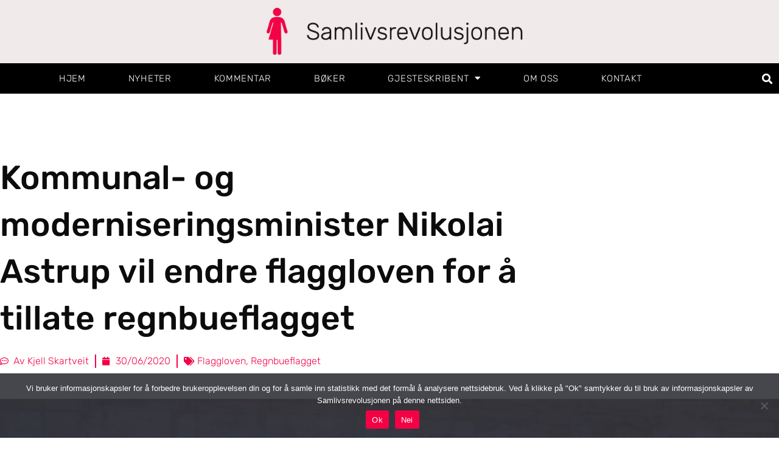

--- FILE ---
content_type: text/html; charset=UTF-8
request_url: https://www.samlivsrevolusjonen.no/kommunal-og-moderniseringsminister-nikolai-astrup-vil-endre-flaggloven-for-a-tillate-regnbueflagget/
body_size: 18962
content:
<!doctype html>
<html lang="en-US">
<head>
	<meta charset="UTF-8">
	<meta name="viewport" content="width=device-width, initial-scale=1">
	<link rel="profile" href="https://gmpg.org/xfn/11">
	<title>Kommunal- og moderniseringsminister Nikolai Astrup vil endre flaggloven for å tillate regnbueflagget &#8211; Samlivsrevolusjonen</title>
<meta name='robots' content='max-image-preview:large' />
	<style>img:is([sizes="auto" i], [sizes^="auto," i]) { contain-intrinsic-size: 3000px 1500px }</style>
	<link rel="alternate" type="application/rss+xml" title="Samlivsrevolusjonen &raquo; Feed" href="https://www.samlivsrevolusjonen.no/feed/" />
<link rel="alternate" type="application/rss+xml" title="Samlivsrevolusjonen &raquo; Comments Feed" href="https://www.samlivsrevolusjonen.no/comments/feed/" />
		<!-- This site uses the Google Analytics by ExactMetrics plugin v8.10.2 - Using Analytics tracking - https://www.exactmetrics.com/ -->
							<script src="//www.googletagmanager.com/gtag/js?id=G-SGPY94JFY8"  data-cfasync="false" data-wpfc-render="false" async></script>
			<script data-cfasync="false" data-wpfc-render="false">
				var em_version = '8.10.2';
				var em_track_user = true;
				var em_no_track_reason = '';
								var ExactMetricsDefaultLocations = {"page_location":"https:\/\/www.samlivsrevolusjonen.no\/kommunal-og-moderniseringsminister-nikolai-astrup-vil-endre-flaggloven-for-a-tillate-regnbueflagget\/"};
								if ( typeof ExactMetricsPrivacyGuardFilter === 'function' ) {
					var ExactMetricsLocations = (typeof ExactMetricsExcludeQuery === 'object') ? ExactMetricsPrivacyGuardFilter( ExactMetricsExcludeQuery ) : ExactMetricsPrivacyGuardFilter( ExactMetricsDefaultLocations );
				} else {
					var ExactMetricsLocations = (typeof ExactMetricsExcludeQuery === 'object') ? ExactMetricsExcludeQuery : ExactMetricsDefaultLocations;
				}

								var disableStrs = [
										'ga-disable-G-SGPY94JFY8',
									];

				/* Function to detect opted out users */
				function __gtagTrackerIsOptedOut() {
					for (var index = 0; index < disableStrs.length; index++) {
						if (document.cookie.indexOf(disableStrs[index] + '=true') > -1) {
							return true;
						}
					}

					return false;
				}

				/* Disable tracking if the opt-out cookie exists. */
				if (__gtagTrackerIsOptedOut()) {
					for (var index = 0; index < disableStrs.length; index++) {
						window[disableStrs[index]] = true;
					}
				}

				/* Opt-out function */
				function __gtagTrackerOptout() {
					for (var index = 0; index < disableStrs.length; index++) {
						document.cookie = disableStrs[index] + '=true; expires=Thu, 31 Dec 2099 23:59:59 UTC; path=/';
						window[disableStrs[index]] = true;
					}
				}

				if ('undefined' === typeof gaOptout) {
					function gaOptout() {
						__gtagTrackerOptout();
					}
				}
								window.dataLayer = window.dataLayer || [];

				window.ExactMetricsDualTracker = {
					helpers: {},
					trackers: {},
				};
				if (em_track_user) {
					function __gtagDataLayer() {
						dataLayer.push(arguments);
					}

					function __gtagTracker(type, name, parameters) {
						if (!parameters) {
							parameters = {};
						}

						if (parameters.send_to) {
							__gtagDataLayer.apply(null, arguments);
							return;
						}

						if (type === 'event') {
														parameters.send_to = exactmetrics_frontend.v4_id;
							var hookName = name;
							if (typeof parameters['event_category'] !== 'undefined') {
								hookName = parameters['event_category'] + ':' + name;
							}

							if (typeof ExactMetricsDualTracker.trackers[hookName] !== 'undefined') {
								ExactMetricsDualTracker.trackers[hookName](parameters);
							} else {
								__gtagDataLayer('event', name, parameters);
							}
							
						} else {
							__gtagDataLayer.apply(null, arguments);
						}
					}

					__gtagTracker('js', new Date());
					__gtagTracker('set', {
						'developer_id.dNDMyYj': true,
											});
					if ( ExactMetricsLocations.page_location ) {
						__gtagTracker('set', ExactMetricsLocations);
					}
										__gtagTracker('config', 'G-SGPY94JFY8', {"forceSSL":"true","link_attribution":"true"} );
										window.gtag = __gtagTracker;										(function () {
						/* https://developers.google.com/analytics/devguides/collection/analyticsjs/ */
						/* ga and __gaTracker compatibility shim. */
						var noopfn = function () {
							return null;
						};
						var newtracker = function () {
							return new Tracker();
						};
						var Tracker = function () {
							return null;
						};
						var p = Tracker.prototype;
						p.get = noopfn;
						p.set = noopfn;
						p.send = function () {
							var args = Array.prototype.slice.call(arguments);
							args.unshift('send');
							__gaTracker.apply(null, args);
						};
						var __gaTracker = function () {
							var len = arguments.length;
							if (len === 0) {
								return;
							}
							var f = arguments[len - 1];
							if (typeof f !== 'object' || f === null || typeof f.hitCallback !== 'function') {
								if ('send' === arguments[0]) {
									var hitConverted, hitObject = false, action;
									if ('event' === arguments[1]) {
										if ('undefined' !== typeof arguments[3]) {
											hitObject = {
												'eventAction': arguments[3],
												'eventCategory': arguments[2],
												'eventLabel': arguments[4],
												'value': arguments[5] ? arguments[5] : 1,
											}
										}
									}
									if ('pageview' === arguments[1]) {
										if ('undefined' !== typeof arguments[2]) {
											hitObject = {
												'eventAction': 'page_view',
												'page_path': arguments[2],
											}
										}
									}
									if (typeof arguments[2] === 'object') {
										hitObject = arguments[2];
									}
									if (typeof arguments[5] === 'object') {
										Object.assign(hitObject, arguments[5]);
									}
									if ('undefined' !== typeof arguments[1].hitType) {
										hitObject = arguments[1];
										if ('pageview' === hitObject.hitType) {
											hitObject.eventAction = 'page_view';
										}
									}
									if (hitObject) {
										action = 'timing' === arguments[1].hitType ? 'timing_complete' : hitObject.eventAction;
										hitConverted = mapArgs(hitObject);
										__gtagTracker('event', action, hitConverted);
									}
								}
								return;
							}

							function mapArgs(args) {
								var arg, hit = {};
								var gaMap = {
									'eventCategory': 'event_category',
									'eventAction': 'event_action',
									'eventLabel': 'event_label',
									'eventValue': 'event_value',
									'nonInteraction': 'non_interaction',
									'timingCategory': 'event_category',
									'timingVar': 'name',
									'timingValue': 'value',
									'timingLabel': 'event_label',
									'page': 'page_path',
									'location': 'page_location',
									'title': 'page_title',
									'referrer' : 'page_referrer',
								};
								for (arg in args) {
																		if (!(!args.hasOwnProperty(arg) || !gaMap.hasOwnProperty(arg))) {
										hit[gaMap[arg]] = args[arg];
									} else {
										hit[arg] = args[arg];
									}
								}
								return hit;
							}

							try {
								f.hitCallback();
							} catch (ex) {
							}
						};
						__gaTracker.create = newtracker;
						__gaTracker.getByName = newtracker;
						__gaTracker.getAll = function () {
							return [];
						};
						__gaTracker.remove = noopfn;
						__gaTracker.loaded = true;
						window['__gaTracker'] = __gaTracker;
					})();
									} else {
										console.log("");
					(function () {
						function __gtagTracker() {
							return null;
						}

						window['__gtagTracker'] = __gtagTracker;
						window['gtag'] = __gtagTracker;
					})();
									}
			</script>
							<!-- / Google Analytics by ExactMetrics -->
		<script>
window._wpemojiSettings = {"baseUrl":"https:\/\/s.w.org\/images\/core\/emoji\/16.0.1\/72x72\/","ext":".png","svgUrl":"https:\/\/s.w.org\/images\/core\/emoji\/16.0.1\/svg\/","svgExt":".svg","source":{"concatemoji":"https:\/\/www.samlivsrevolusjonen.no\/wp-includes\/js\/wp-emoji-release.min.js?ver=6.8.3"}};
/*! This file is auto-generated */
!function(s,n){var o,i,e;function c(e){try{var t={supportTests:e,timestamp:(new Date).valueOf()};sessionStorage.setItem(o,JSON.stringify(t))}catch(e){}}function p(e,t,n){e.clearRect(0,0,e.canvas.width,e.canvas.height),e.fillText(t,0,0);var t=new Uint32Array(e.getImageData(0,0,e.canvas.width,e.canvas.height).data),a=(e.clearRect(0,0,e.canvas.width,e.canvas.height),e.fillText(n,0,0),new Uint32Array(e.getImageData(0,0,e.canvas.width,e.canvas.height).data));return t.every(function(e,t){return e===a[t]})}function u(e,t){e.clearRect(0,0,e.canvas.width,e.canvas.height),e.fillText(t,0,0);for(var n=e.getImageData(16,16,1,1),a=0;a<n.data.length;a++)if(0!==n.data[a])return!1;return!0}function f(e,t,n,a){switch(t){case"flag":return n(e,"\ud83c\udff3\ufe0f\u200d\u26a7\ufe0f","\ud83c\udff3\ufe0f\u200b\u26a7\ufe0f")?!1:!n(e,"\ud83c\udde8\ud83c\uddf6","\ud83c\udde8\u200b\ud83c\uddf6")&&!n(e,"\ud83c\udff4\udb40\udc67\udb40\udc62\udb40\udc65\udb40\udc6e\udb40\udc67\udb40\udc7f","\ud83c\udff4\u200b\udb40\udc67\u200b\udb40\udc62\u200b\udb40\udc65\u200b\udb40\udc6e\u200b\udb40\udc67\u200b\udb40\udc7f");case"emoji":return!a(e,"\ud83e\udedf")}return!1}function g(e,t,n,a){var r="undefined"!=typeof WorkerGlobalScope&&self instanceof WorkerGlobalScope?new OffscreenCanvas(300,150):s.createElement("canvas"),o=r.getContext("2d",{willReadFrequently:!0}),i=(o.textBaseline="top",o.font="600 32px Arial",{});return e.forEach(function(e){i[e]=t(o,e,n,a)}),i}function t(e){var t=s.createElement("script");t.src=e,t.defer=!0,s.head.appendChild(t)}"undefined"!=typeof Promise&&(o="wpEmojiSettingsSupports",i=["flag","emoji"],n.supports={everything:!0,everythingExceptFlag:!0},e=new Promise(function(e){s.addEventListener("DOMContentLoaded",e,{once:!0})}),new Promise(function(t){var n=function(){try{var e=JSON.parse(sessionStorage.getItem(o));if("object"==typeof e&&"number"==typeof e.timestamp&&(new Date).valueOf()<e.timestamp+604800&&"object"==typeof e.supportTests)return e.supportTests}catch(e){}return null}();if(!n){if("undefined"!=typeof Worker&&"undefined"!=typeof OffscreenCanvas&&"undefined"!=typeof URL&&URL.createObjectURL&&"undefined"!=typeof Blob)try{var e="postMessage("+g.toString()+"("+[JSON.stringify(i),f.toString(),p.toString(),u.toString()].join(",")+"));",a=new Blob([e],{type:"text/javascript"}),r=new Worker(URL.createObjectURL(a),{name:"wpTestEmojiSupports"});return void(r.onmessage=function(e){c(n=e.data),r.terminate(),t(n)})}catch(e){}c(n=g(i,f,p,u))}t(n)}).then(function(e){for(var t in e)n.supports[t]=e[t],n.supports.everything=n.supports.everything&&n.supports[t],"flag"!==t&&(n.supports.everythingExceptFlag=n.supports.everythingExceptFlag&&n.supports[t]);n.supports.everythingExceptFlag=n.supports.everythingExceptFlag&&!n.supports.flag,n.DOMReady=!1,n.readyCallback=function(){n.DOMReady=!0}}).then(function(){return e}).then(function(){var e;n.supports.everything||(n.readyCallback(),(e=n.source||{}).concatemoji?t(e.concatemoji):e.wpemoji&&e.twemoji&&(t(e.twemoji),t(e.wpemoji)))}))}((window,document),window._wpemojiSettings);
</script>
<style id='wp-emoji-styles-inline-css'>

	img.wp-smiley, img.emoji {
		display: inline !important;
		border: none !important;
		box-shadow: none !important;
		height: 1em !important;
		width: 1em !important;
		margin: 0 0.07em !important;
		vertical-align: -0.1em !important;
		background: none !important;
		padding: 0 !important;
	}
</style>
<link rel='stylesheet' id='wp-block-library-css' href='https://www.samlivsrevolusjonen.no/wp-includes/css/dist/block-library/style.min.css?ver=6.8.3' media='all' />
<style id='global-styles-inline-css'>
:root{--wp--preset--aspect-ratio--square: 1;--wp--preset--aspect-ratio--4-3: 4/3;--wp--preset--aspect-ratio--3-4: 3/4;--wp--preset--aspect-ratio--3-2: 3/2;--wp--preset--aspect-ratio--2-3: 2/3;--wp--preset--aspect-ratio--16-9: 16/9;--wp--preset--aspect-ratio--9-16: 9/16;--wp--preset--color--black: #000000;--wp--preset--color--cyan-bluish-gray: #abb8c3;--wp--preset--color--white: #ffffff;--wp--preset--color--pale-pink: #f78da7;--wp--preset--color--vivid-red: #cf2e2e;--wp--preset--color--luminous-vivid-orange: #ff6900;--wp--preset--color--luminous-vivid-amber: #fcb900;--wp--preset--color--light-green-cyan: #7bdcb5;--wp--preset--color--vivid-green-cyan: #00d084;--wp--preset--color--pale-cyan-blue: #8ed1fc;--wp--preset--color--vivid-cyan-blue: #0693e3;--wp--preset--color--vivid-purple: #9b51e0;--wp--preset--gradient--vivid-cyan-blue-to-vivid-purple: linear-gradient(135deg,rgba(6,147,227,1) 0%,rgb(155,81,224) 100%);--wp--preset--gradient--light-green-cyan-to-vivid-green-cyan: linear-gradient(135deg,rgb(122,220,180) 0%,rgb(0,208,130) 100%);--wp--preset--gradient--luminous-vivid-amber-to-luminous-vivid-orange: linear-gradient(135deg,rgba(252,185,0,1) 0%,rgba(255,105,0,1) 100%);--wp--preset--gradient--luminous-vivid-orange-to-vivid-red: linear-gradient(135deg,rgba(255,105,0,1) 0%,rgb(207,46,46) 100%);--wp--preset--gradient--very-light-gray-to-cyan-bluish-gray: linear-gradient(135deg,rgb(238,238,238) 0%,rgb(169,184,195) 100%);--wp--preset--gradient--cool-to-warm-spectrum: linear-gradient(135deg,rgb(74,234,220) 0%,rgb(151,120,209) 20%,rgb(207,42,186) 40%,rgb(238,44,130) 60%,rgb(251,105,98) 80%,rgb(254,248,76) 100%);--wp--preset--gradient--blush-light-purple: linear-gradient(135deg,rgb(255,206,236) 0%,rgb(152,150,240) 100%);--wp--preset--gradient--blush-bordeaux: linear-gradient(135deg,rgb(254,205,165) 0%,rgb(254,45,45) 50%,rgb(107,0,62) 100%);--wp--preset--gradient--luminous-dusk: linear-gradient(135deg,rgb(255,203,112) 0%,rgb(199,81,192) 50%,rgb(65,88,208) 100%);--wp--preset--gradient--pale-ocean: linear-gradient(135deg,rgb(255,245,203) 0%,rgb(182,227,212) 50%,rgb(51,167,181) 100%);--wp--preset--gradient--electric-grass: linear-gradient(135deg,rgb(202,248,128) 0%,rgb(113,206,126) 100%);--wp--preset--gradient--midnight: linear-gradient(135deg,rgb(2,3,129) 0%,rgb(40,116,252) 100%);--wp--preset--font-size--small: 13px;--wp--preset--font-size--medium: 20px;--wp--preset--font-size--large: 36px;--wp--preset--font-size--x-large: 42px;--wp--preset--spacing--20: 0.44rem;--wp--preset--spacing--30: 0.67rem;--wp--preset--spacing--40: 1rem;--wp--preset--spacing--50: 1.5rem;--wp--preset--spacing--60: 2.25rem;--wp--preset--spacing--70: 3.38rem;--wp--preset--spacing--80: 5.06rem;--wp--preset--shadow--natural: 6px 6px 9px rgba(0, 0, 0, 0.2);--wp--preset--shadow--deep: 12px 12px 50px rgba(0, 0, 0, 0.4);--wp--preset--shadow--sharp: 6px 6px 0px rgba(0, 0, 0, 0.2);--wp--preset--shadow--outlined: 6px 6px 0px -3px rgba(255, 255, 255, 1), 6px 6px rgba(0, 0, 0, 1);--wp--preset--shadow--crisp: 6px 6px 0px rgba(0, 0, 0, 1);}:root { --wp--style--global--content-size: 800px;--wp--style--global--wide-size: 1200px; }:where(body) { margin: 0; }.wp-site-blocks > .alignleft { float: left; margin-right: 2em; }.wp-site-blocks > .alignright { float: right; margin-left: 2em; }.wp-site-blocks > .aligncenter { justify-content: center; margin-left: auto; margin-right: auto; }:where(.wp-site-blocks) > * { margin-block-start: 24px; margin-block-end: 0; }:where(.wp-site-blocks) > :first-child { margin-block-start: 0; }:where(.wp-site-blocks) > :last-child { margin-block-end: 0; }:root { --wp--style--block-gap: 24px; }:root :where(.is-layout-flow) > :first-child{margin-block-start: 0;}:root :where(.is-layout-flow) > :last-child{margin-block-end: 0;}:root :where(.is-layout-flow) > *{margin-block-start: 24px;margin-block-end: 0;}:root :where(.is-layout-constrained) > :first-child{margin-block-start: 0;}:root :where(.is-layout-constrained) > :last-child{margin-block-end: 0;}:root :where(.is-layout-constrained) > *{margin-block-start: 24px;margin-block-end: 0;}:root :where(.is-layout-flex){gap: 24px;}:root :where(.is-layout-grid){gap: 24px;}.is-layout-flow > .alignleft{float: left;margin-inline-start: 0;margin-inline-end: 2em;}.is-layout-flow > .alignright{float: right;margin-inline-start: 2em;margin-inline-end: 0;}.is-layout-flow > .aligncenter{margin-left: auto !important;margin-right: auto !important;}.is-layout-constrained > .alignleft{float: left;margin-inline-start: 0;margin-inline-end: 2em;}.is-layout-constrained > .alignright{float: right;margin-inline-start: 2em;margin-inline-end: 0;}.is-layout-constrained > .aligncenter{margin-left: auto !important;margin-right: auto !important;}.is-layout-constrained > :where(:not(.alignleft):not(.alignright):not(.alignfull)){max-width: var(--wp--style--global--content-size);margin-left: auto !important;margin-right: auto !important;}.is-layout-constrained > .alignwide{max-width: var(--wp--style--global--wide-size);}body .is-layout-flex{display: flex;}.is-layout-flex{flex-wrap: wrap;align-items: center;}.is-layout-flex > :is(*, div){margin: 0;}body .is-layout-grid{display: grid;}.is-layout-grid > :is(*, div){margin: 0;}body{padding-top: 0px;padding-right: 0px;padding-bottom: 0px;padding-left: 0px;}a:where(:not(.wp-element-button)){text-decoration: underline;}:root :where(.wp-element-button, .wp-block-button__link){background-color: #32373c;border-width: 0;color: #fff;font-family: inherit;font-size: inherit;line-height: inherit;padding: calc(0.667em + 2px) calc(1.333em + 2px);text-decoration: none;}.has-black-color{color: var(--wp--preset--color--black) !important;}.has-cyan-bluish-gray-color{color: var(--wp--preset--color--cyan-bluish-gray) !important;}.has-white-color{color: var(--wp--preset--color--white) !important;}.has-pale-pink-color{color: var(--wp--preset--color--pale-pink) !important;}.has-vivid-red-color{color: var(--wp--preset--color--vivid-red) !important;}.has-luminous-vivid-orange-color{color: var(--wp--preset--color--luminous-vivid-orange) !important;}.has-luminous-vivid-amber-color{color: var(--wp--preset--color--luminous-vivid-amber) !important;}.has-light-green-cyan-color{color: var(--wp--preset--color--light-green-cyan) !important;}.has-vivid-green-cyan-color{color: var(--wp--preset--color--vivid-green-cyan) !important;}.has-pale-cyan-blue-color{color: var(--wp--preset--color--pale-cyan-blue) !important;}.has-vivid-cyan-blue-color{color: var(--wp--preset--color--vivid-cyan-blue) !important;}.has-vivid-purple-color{color: var(--wp--preset--color--vivid-purple) !important;}.has-black-background-color{background-color: var(--wp--preset--color--black) !important;}.has-cyan-bluish-gray-background-color{background-color: var(--wp--preset--color--cyan-bluish-gray) !important;}.has-white-background-color{background-color: var(--wp--preset--color--white) !important;}.has-pale-pink-background-color{background-color: var(--wp--preset--color--pale-pink) !important;}.has-vivid-red-background-color{background-color: var(--wp--preset--color--vivid-red) !important;}.has-luminous-vivid-orange-background-color{background-color: var(--wp--preset--color--luminous-vivid-orange) !important;}.has-luminous-vivid-amber-background-color{background-color: var(--wp--preset--color--luminous-vivid-amber) !important;}.has-light-green-cyan-background-color{background-color: var(--wp--preset--color--light-green-cyan) !important;}.has-vivid-green-cyan-background-color{background-color: var(--wp--preset--color--vivid-green-cyan) !important;}.has-pale-cyan-blue-background-color{background-color: var(--wp--preset--color--pale-cyan-blue) !important;}.has-vivid-cyan-blue-background-color{background-color: var(--wp--preset--color--vivid-cyan-blue) !important;}.has-vivid-purple-background-color{background-color: var(--wp--preset--color--vivid-purple) !important;}.has-black-border-color{border-color: var(--wp--preset--color--black) !important;}.has-cyan-bluish-gray-border-color{border-color: var(--wp--preset--color--cyan-bluish-gray) !important;}.has-white-border-color{border-color: var(--wp--preset--color--white) !important;}.has-pale-pink-border-color{border-color: var(--wp--preset--color--pale-pink) !important;}.has-vivid-red-border-color{border-color: var(--wp--preset--color--vivid-red) !important;}.has-luminous-vivid-orange-border-color{border-color: var(--wp--preset--color--luminous-vivid-orange) !important;}.has-luminous-vivid-amber-border-color{border-color: var(--wp--preset--color--luminous-vivid-amber) !important;}.has-light-green-cyan-border-color{border-color: var(--wp--preset--color--light-green-cyan) !important;}.has-vivid-green-cyan-border-color{border-color: var(--wp--preset--color--vivid-green-cyan) !important;}.has-pale-cyan-blue-border-color{border-color: var(--wp--preset--color--pale-cyan-blue) !important;}.has-vivid-cyan-blue-border-color{border-color: var(--wp--preset--color--vivid-cyan-blue) !important;}.has-vivid-purple-border-color{border-color: var(--wp--preset--color--vivid-purple) !important;}.has-vivid-cyan-blue-to-vivid-purple-gradient-background{background: var(--wp--preset--gradient--vivid-cyan-blue-to-vivid-purple) !important;}.has-light-green-cyan-to-vivid-green-cyan-gradient-background{background: var(--wp--preset--gradient--light-green-cyan-to-vivid-green-cyan) !important;}.has-luminous-vivid-amber-to-luminous-vivid-orange-gradient-background{background: var(--wp--preset--gradient--luminous-vivid-amber-to-luminous-vivid-orange) !important;}.has-luminous-vivid-orange-to-vivid-red-gradient-background{background: var(--wp--preset--gradient--luminous-vivid-orange-to-vivid-red) !important;}.has-very-light-gray-to-cyan-bluish-gray-gradient-background{background: var(--wp--preset--gradient--very-light-gray-to-cyan-bluish-gray) !important;}.has-cool-to-warm-spectrum-gradient-background{background: var(--wp--preset--gradient--cool-to-warm-spectrum) !important;}.has-blush-light-purple-gradient-background{background: var(--wp--preset--gradient--blush-light-purple) !important;}.has-blush-bordeaux-gradient-background{background: var(--wp--preset--gradient--blush-bordeaux) !important;}.has-luminous-dusk-gradient-background{background: var(--wp--preset--gradient--luminous-dusk) !important;}.has-pale-ocean-gradient-background{background: var(--wp--preset--gradient--pale-ocean) !important;}.has-electric-grass-gradient-background{background: var(--wp--preset--gradient--electric-grass) !important;}.has-midnight-gradient-background{background: var(--wp--preset--gradient--midnight) !important;}.has-small-font-size{font-size: var(--wp--preset--font-size--small) !important;}.has-medium-font-size{font-size: var(--wp--preset--font-size--medium) !important;}.has-large-font-size{font-size: var(--wp--preset--font-size--large) !important;}.has-x-large-font-size{font-size: var(--wp--preset--font-size--x-large) !important;}
:root :where(.wp-block-pullquote){font-size: 1.5em;line-height: 1.6;}
</style>
<link rel='stylesheet' id='cookie-notice-front-css' href='https://www.samlivsrevolusjonen.no/wp-content/plugins/cookie-notice/css/front.min.css?ver=2.5.9' media='all' />
<link rel='stylesheet' id='ppress-frontend-css' href='https://www.samlivsrevolusjonen.no/wp-content/plugins/wp-user-avatar/assets/css/frontend.min.css?ver=4.16.7' media='all' />
<link rel='stylesheet' id='ppress-flatpickr-css' href='https://www.samlivsrevolusjonen.no/wp-content/plugins/wp-user-avatar/assets/flatpickr/flatpickr.min.css?ver=4.16.7' media='all' />
<link rel='stylesheet' id='ppress-select2-css' href='https://www.samlivsrevolusjonen.no/wp-content/plugins/wp-user-avatar/assets/select2/select2.min.css?ver=6.8.3' media='all' />
<link rel='stylesheet' id='hello-elementor-css' href='https://www.samlivsrevolusjonen.no/wp-content/themes/hello-elementor/assets/css/reset.css?ver=3.4.5' media='all' />
<link rel='stylesheet' id='hello-elementor-theme-style-css' href='https://www.samlivsrevolusjonen.no/wp-content/themes/hello-elementor/assets/css/theme.css?ver=3.4.5' media='all' />
<link rel='stylesheet' id='hello-elementor-header-footer-css' href='https://www.samlivsrevolusjonen.no/wp-content/themes/hello-elementor/assets/css/header-footer.css?ver=3.4.5' media='all' />
<link rel='stylesheet' id='elementor-frontend-css' href='https://www.samlivsrevolusjonen.no/wp-content/plugins/elementor/assets/css/frontend.min.css?ver=3.33.0' media='all' />
<link rel='stylesheet' id='widget-image-css' href='https://www.samlivsrevolusjonen.no/wp-content/plugins/elementor/assets/css/widget-image.min.css?ver=3.33.0' media='all' />
<link rel='stylesheet' id='widget-nav-menu-css' href='https://www.samlivsrevolusjonen.no/wp-content/plugins/elementor-pro/assets/css/widget-nav-menu.min.css?ver=3.33.1' media='all' />
<link rel='stylesheet' id='widget-search-form-css' href='https://www.samlivsrevolusjonen.no/wp-content/plugins/elementor-pro/assets/css/widget-search-form.min.css?ver=3.33.1' media='all' />
<link rel='stylesheet' id='elementor-icons-shared-0-css' href='https://www.samlivsrevolusjonen.no/wp-content/plugins/elementor/assets/lib/font-awesome/css/fontawesome.min.css?ver=5.15.3' media='all' />
<link rel='stylesheet' id='elementor-icons-fa-solid-css' href='https://www.samlivsrevolusjonen.no/wp-content/plugins/elementor/assets/lib/font-awesome/css/solid.min.css?ver=5.15.3' media='all' />
<link rel='stylesheet' id='e-sticky-css' href='https://www.samlivsrevolusjonen.no/wp-content/plugins/elementor-pro/assets/css/modules/sticky.min.css?ver=3.33.1' media='all' />
<link rel='stylesheet' id='widget-heading-css' href='https://www.samlivsrevolusjonen.no/wp-content/plugins/elementor/assets/css/widget-heading.min.css?ver=3.33.0' media='all' />
<link rel='stylesheet' id='widget-divider-css' href='https://www.samlivsrevolusjonen.no/wp-content/plugins/elementor/assets/css/widget-divider.min.css?ver=3.33.0' media='all' />
<link rel='stylesheet' id='widget-post-info-css' href='https://www.samlivsrevolusjonen.no/wp-content/plugins/elementor-pro/assets/css/widget-post-info.min.css?ver=3.33.1' media='all' />
<link rel='stylesheet' id='widget-icon-list-css' href='https://www.samlivsrevolusjonen.no/wp-content/plugins/elementor/assets/css/widget-icon-list.min.css?ver=3.33.0' media='all' />
<link rel='stylesheet' id='elementor-icons-fa-regular-css' href='https://www.samlivsrevolusjonen.no/wp-content/plugins/elementor/assets/lib/font-awesome/css/regular.min.css?ver=5.15.3' media='all' />
<link rel='stylesheet' id='widget-share-buttons-css' href='https://www.samlivsrevolusjonen.no/wp-content/plugins/elementor-pro/assets/css/widget-share-buttons.min.css?ver=3.33.1' media='all' />
<link rel='stylesheet' id='e-apple-webkit-css' href='https://www.samlivsrevolusjonen.no/wp-content/plugins/elementor/assets/css/conditionals/apple-webkit.min.css?ver=3.33.0' media='all' />
<link rel='stylesheet' id='elementor-icons-fa-brands-css' href='https://www.samlivsrevolusjonen.no/wp-content/plugins/elementor/assets/lib/font-awesome/css/brands.min.css?ver=5.15.3' media='all' />
<link rel='stylesheet' id='widget-post-navigation-css' href='https://www.samlivsrevolusjonen.no/wp-content/plugins/elementor-pro/assets/css/widget-post-navigation.min.css?ver=3.33.1' media='all' />
<link rel='stylesheet' id='widget-posts-css' href='https://www.samlivsrevolusjonen.no/wp-content/plugins/elementor-pro/assets/css/widget-posts.min.css?ver=3.33.1' media='all' />
<link rel='stylesheet' id='elementor-icons-css' href='https://www.samlivsrevolusjonen.no/wp-content/plugins/elementor/assets/lib/eicons/css/elementor-icons.min.css?ver=5.44.0' media='all' />
<link rel='stylesheet' id='elementor-post-1944-css' href='https://www.samlivsrevolusjonen.no/wp-content/uploads/elementor/css/post-1944.css?ver=1765304512' media='all' />
<link rel='stylesheet' id='elementor-post-1249-css' href='https://www.samlivsrevolusjonen.no/wp-content/uploads/elementor/css/post-1249.css?ver=1765304516' media='all' />
<link rel='stylesheet' id='elementor-post-1246-css' href='https://www.samlivsrevolusjonen.no/wp-content/uploads/elementor/css/post-1246.css?ver=1765304516' media='all' />
<link rel='stylesheet' id='elementor-post-1087-css' href='https://www.samlivsrevolusjonen.no/wp-content/uploads/elementor/css/post-1087.css?ver=1765304517' media='all' />
<link rel='stylesheet' id='elementor-gf-local-lato-css' href='https://www.samlivsrevolusjonen.no/wp-content/uploads/elementor/google-fonts/css/lato.css?ver=1744230413' media='all' />
<link rel='stylesheet' id='elementor-gf-local-catamaran-css' href='https://www.samlivsrevolusjonen.no/wp-content/uploads/elementor/google-fonts/css/catamaran.css?ver=1744230421' media='all' />
<link rel='stylesheet' id='elementor-gf-local-rubik-css' href='https://www.samlivsrevolusjonen.no/wp-content/uploads/elementor/google-fonts/css/rubik.css?ver=1744230451' media='all' />
<script src="https://www.samlivsrevolusjonen.no/wp-content/plugins/google-analytics-dashboard-for-wp/assets/js/frontend-gtag.min.js?ver=8.10.2" id="exactmetrics-frontend-script-js" async data-wp-strategy="async"></script>
<script data-cfasync="false" data-wpfc-render="false" id='exactmetrics-frontend-script-js-extra'>var exactmetrics_frontend = {"js_events_tracking":"true","download_extensions":"doc,pdf,ppt,zip,xls,docx,pptx,xlsx","inbound_paths":"[{\"path\":\"\\\/go\\\/\",\"label\":\"affiliate\"},{\"path\":\"\\\/recommend\\\/\",\"label\":\"affiliate\"}]","home_url":"https:\/\/www.samlivsrevolusjonen.no","hash_tracking":"false","v4_id":"G-SGPY94JFY8"};</script>
<script id="cookie-notice-front-js-before">
var cnArgs = {"ajaxUrl":"https:\/\/www.samlivsrevolusjonen.no\/wp-admin\/admin-ajax.php","nonce":"24b66782ac","hideEffect":"fade","position":"bottom","onScroll":false,"onScrollOffset":100,"onClick":false,"cookieName":"cookie_notice_accepted","cookieTime":2592000,"cookieTimeRejected":2592000,"globalCookie":false,"redirection":false,"cache":false,"revokeCookies":true,"revokeCookiesOpt":"manual"};
</script>
<script src="https://www.samlivsrevolusjonen.no/wp-content/plugins/cookie-notice/js/front.min.js?ver=2.5.9" id="cookie-notice-front-js"></script>
<script src="https://www.samlivsrevolusjonen.no/wp-includes/js/jquery/jquery.min.js?ver=3.7.1" id="jquery-core-js"></script>
<script src="https://www.samlivsrevolusjonen.no/wp-includes/js/jquery/jquery-migrate.min.js?ver=3.4.1" id="jquery-migrate-js"></script>
<script src="https://www.samlivsrevolusjonen.no/wp-content/plugins/wp-user-avatar/assets/flatpickr/flatpickr.min.js?ver=4.16.7" id="ppress-flatpickr-js"></script>
<script src="https://www.samlivsrevolusjonen.no/wp-content/plugins/wp-user-avatar/assets/select2/select2.min.js?ver=4.16.7" id="ppress-select2-js"></script>
<link rel="https://api.w.org/" href="https://www.samlivsrevolusjonen.no/wp-json/" /><link rel="alternate" title="JSON" type="application/json" href="https://www.samlivsrevolusjonen.no/wp-json/wp/v2/posts/2995" /><link rel="EditURI" type="application/rsd+xml" title="RSD" href="https://www.samlivsrevolusjonen.no/xmlrpc.php?rsd" />
<meta name="generator" content="WordPress 6.8.3" />
<link rel="canonical" href="https://www.samlivsrevolusjonen.no/kommunal-og-moderniseringsminister-nikolai-astrup-vil-endre-flaggloven-for-a-tillate-regnbueflagget/" />
<link rel='shortlink' href='https://www.samlivsrevolusjonen.no/?p=2995' />
<link rel="alternate" title="oEmbed (JSON)" type="application/json+oembed" href="https://www.samlivsrevolusjonen.no/wp-json/oembed/1.0/embed?url=https%3A%2F%2Fwww.samlivsrevolusjonen.no%2Fkommunal-og-moderniseringsminister-nikolai-astrup-vil-endre-flaggloven-for-a-tillate-regnbueflagget%2F" />
<link rel="alternate" title="oEmbed (XML)" type="text/xml+oembed" href="https://www.samlivsrevolusjonen.no/wp-json/oembed/1.0/embed?url=https%3A%2F%2Fwww.samlivsrevolusjonen.no%2Fkommunal-og-moderniseringsminister-nikolai-astrup-vil-endre-flaggloven-for-a-tillate-regnbueflagget%2F&#038;format=xml" />
<meta name="generator" content="Elementor 3.33.0; features: additional_custom_breakpoints; settings: css_print_method-external, google_font-enabled, font_display-auto">
			<style>
				.e-con.e-parent:nth-of-type(n+4):not(.e-lazyloaded):not(.e-no-lazyload),
				.e-con.e-parent:nth-of-type(n+4):not(.e-lazyloaded):not(.e-no-lazyload) * {
					background-image: none !important;
				}
				@media screen and (max-height: 1024px) {
					.e-con.e-parent:nth-of-type(n+3):not(.e-lazyloaded):not(.e-no-lazyload),
					.e-con.e-parent:nth-of-type(n+3):not(.e-lazyloaded):not(.e-no-lazyload) * {
						background-image: none !important;
					}
				}
				@media screen and (max-height: 640px) {
					.e-con.e-parent:nth-of-type(n+2):not(.e-lazyloaded):not(.e-no-lazyload),
					.e-con.e-parent:nth-of-type(n+2):not(.e-lazyloaded):not(.e-no-lazyload) * {
						background-image: none !important;
					}
				}
			</style>
			<link rel="icon" href="https://www.samlivsrevolusjonen.no/wp-content/uploads/2020/02/Samlivsrevolusjonen_forslag_ny_logo-150x150.jpg" sizes="32x32" />
<link rel="icon" href="https://www.samlivsrevolusjonen.no/wp-content/uploads/2020/02/Samlivsrevolusjonen_forslag_ny_logo-300x300.jpg" sizes="192x192" />
<link rel="apple-touch-icon" href="https://www.samlivsrevolusjonen.no/wp-content/uploads/2020/02/Samlivsrevolusjonen_forslag_ny_logo-300x300.jpg" />
<meta name="msapplication-TileImage" content="https://www.samlivsrevolusjonen.no/wp-content/uploads/2020/02/Samlivsrevolusjonen_forslag_ny_logo-300x300.jpg" />
		<style id="wp-custom-css">
			blockquote {
  position: relative;
  padding-left: 2em;
  border-left: 0.1em solid;
	border-color: #F40045;
}

.linkbutton {
  background-color: #252930;
  border: none;
  padding: 20px 32px;
  font-family: "Rubik", Sans-serif;
  font-size: 14px;
  font-weight: 500;
  text-transform: uppercase;
  text-decoration: underline;
  text-align: center;
  letter-spacing: 1.3px;
  fill: #F40045;
  color: #F40045;
  display: inline-block;
  margin: 4px 2px;
  cursor: pointer;
}
a:hover.linkbutton {
	text-decoration: underline;
	color: #FFF;
}

.photoref {
  background-color: #f7f7f7;
  border: none;
  padding: 20px 32px;
  font-family: "Rubik", Sans-serif;
  font-size: 14px;
  font-weight: 500;
  text-transform: uppercase;
  text-decoration: underline;
  text-align: center;
  letter-spacing: 1.3px;
  fill: #F40045;
  color: #F40045;
  display: inline-block;
  margin: 4px 2px;
  cursor: pointer;
}

a:hover.photoref {
	text-decoration: underline;
	color: #000;
}

figcaption.widget-image-caption {
	font-family: "Rubik", Sans-serif;
  font-size: 12px;
	color: #F40045;
	text-align: right;
	font-style: italic;
}

/** Start Envato Elements CSS: Blocks (69-3-4f8cfb8a1a68ec007f2be7a02bdeadd9) **/

.envato-kit-66-menu .e--pointer-framed .elementor-item:before{
	border-radius:1px;
}

.envato-kit-66-subscription-form .elementor-form-fields-wrapper{
	position:relative;
}

.envato-kit-66-subscription-form .elementor-form-fields-wrapper .elementor-field-type-submit{
	position:static;
}

.envato-kit-66-subscription-form .elementor-form-fields-wrapper .elementor-field-type-submit button{
	position: absolute;
    top: 50%;
    right: 6px;
    transform: translate(0, -50%);
		-moz-transform: translate(0, -50%);
		-webmit-transform: translate(0, -50%);
}

.envato-kit-66-testi-slider .elementor-testimonial__footer{
	margin-top: -60px !important;
	z-index: 99;
  position: relative;
}

.envato-kit-66-featured-slider .elementor-slides .slick-prev{
	width:50px;
	height:50px;
	background-color:#ffffff !important;
	transform:rotate(45deg);
	-moz-transform:rotate(45deg);
	-webkit-transform:rotate(45deg);
	left:-25px !important;
	-webkit-box-shadow: 0px 1px 2px 1px rgba(0,0,0,0.32);
	-moz-box-shadow: 0px 1px 2px 1px rgba(0,0,0,0.32);
	box-shadow: 0px 1px 2px 1px rgba(0,0,0,0.32);
}

.envato-kit-66-featured-slider .elementor-slides .slick-prev:before{
	display:block;
	margin-top:0px;
	margin-left:0px;
	transform:rotate(-45deg);
	-moz-transform:rotate(-45deg);
	-webkit-transform:rotate(-45deg);
}

.envato-kit-66-featured-slider .elementor-slides .slick-next{
	width:50px;
	height:50px;
	background-color:#ffffff !important;
	transform:rotate(45deg);
	-moz-transform:rotate(45deg);
	-webkit-transform:rotate(45deg);
	right:-25px !important;
	-webkit-box-shadow: 0px 1px 2px 1px rgba(0,0,0,0.32);
	-moz-box-shadow: 0px 1px 2px 1px rgba(0,0,0,0.32);
	box-shadow: 0px 1px 2px 1px rgba(0,0,0,0.32);
}

.envato-kit-66-featured-slider .elementor-slides .slick-next:before{
	display:block;
	margin-top:-5px;
	margin-right:-5px;
	transform:rotate(-45deg);
	-moz-transform:rotate(-45deg);
	-webkit-transform:rotate(-45deg);
}

.envato-kit-66-orangetext{
	color:#f4511e;
}

.envato-kit-66-countdown .elementor-countdown-label{
	display:inline-block !important;
	border:2px solid rgba(255,255,255,0.2);
	padding:9px 20px;
}

/** End Envato Elements CSS: Blocks (69-3-4f8cfb8a1a68ec007f2be7a02bdeadd9) **/



/** Start Block Kit CSS: 142-3-a175df65179b9ef6a5ca9f1b2c0202b9 **/

.envato-block__preview{
	overflow: visible;
}

/* Border Radius */
.envato-kit-139-accordion .elementor-widget-container{
	border-radius: 10px !important;
}
.envato-kit-139-map iframe,
.envato-kit-139-slider .slick-slide,
.envato-kit-139-flipbox .elementor-flip-box div{
		border-radius: 10px !important;

}


/** End Block Kit CSS: 142-3-a175df65179b9ef6a5ca9f1b2c0202b9 **/



/** Start Block Kit CSS: 144-3-3a7d335f39a8579c20cdf02f8d462582 **/

.envato-block__preview{overflow: visible;}

/* Envato Kit 141 Custom Styles - Applied to the element under Advanced */

.elementor-headline-animation-type-drop-in .elementor-headline-dynamic-wrapper{
	text-align: center;
}
.envato-kit-141-top-0 h1,
.envato-kit-141-top-0 h2,
.envato-kit-141-top-0 h3,
.envato-kit-141-top-0 h4,
.envato-kit-141-top-0 h5,
.envato-kit-141-top-0 h6,
.envato-kit-141-top-0 p {
	margin-top: 0;
}

.envato-kit-141-newsletter-inline .elementor-field-textual.elementor-size-md {
	padding-left: 1.5rem;
	padding-right: 1.5rem;
}

.envato-kit-141-bottom-0 p {
	margin-bottom: 0;
}

.envato-kit-141-bottom-8 .elementor-price-list .elementor-price-list-item .elementor-price-list-header {
	margin-bottom: .5rem;
}

.envato-kit-141.elementor-widget-testimonial-carousel.elementor-pagination-type-bullets .swiper-container {
	padding-bottom: 52px;
}

.envato-kit-141-display-inline {
	display: inline-block;
}

.envato-kit-141 .elementor-slick-slider ul.slick-dots {
	bottom: -40px;
}

/** End Block Kit CSS: 144-3-3a7d335f39a8579c20cdf02f8d462582 **/



/** Start Block Kit CSS: 141-3-1d55f1e76be9fb1a8d9de88accbe962f **/

.envato-kit-138-bracket .elementor-widget-container > *:before{
	content:"[";
	color:#ffab00;
	display:inline-block;
	margin-right:4px;
	line-height:1em;
	position:relative;
	top:-1px;
}

.envato-kit-138-bracket .elementor-widget-container > *:after{
	content:"]";
	color:#ffab00;
	display:inline-block;
	margin-left:4px;
	line-height:1em;
	position:relative;
	top:-1px;
}

/** End Block Kit CSS: 141-3-1d55f1e76be9fb1a8d9de88accbe962f **/

		</style>
		</head>
<body class="wp-singular post-template-default single single-post postid-2995 single-format-standard wp-custom-logo wp-embed-responsive wp-theme-hello-elementor cookies-not-set hello-elementor-default elementor-default elementor-kit-1944 elementor-page-1087">


<a class="skip-link screen-reader-text" href="#content">Skip to content</a>

		<header data-elementor-type="header" data-elementor-id="1249" class="elementor elementor-1249 elementor-location-header" data-elementor-post-type="elementor_library">
					<section class="elementor-section elementor-top-section elementor-element elementor-element-11595d19 elementor-section-height-min-height elementor-section-boxed elementor-section-height-default elementor-section-items-middle" data-id="11595d19" data-element_type="section" data-settings="{&quot;background_background&quot;:&quot;classic&quot;}">
						<div class="elementor-container elementor-column-gap-default">
					<div class="elementor-column elementor-col-100 elementor-top-column elementor-element elementor-element-130248a8" data-id="130248a8" data-element_type="column">
			<div class="elementor-widget-wrap elementor-element-populated">
						<div class="elementor-element elementor-element-5295b97e elementor-widget elementor-widget-image" data-id="5295b97e" data-element_type="widget" data-widget_type="image.default">
				<div class="elementor-widget-container">
																<a href="https://www.samlivsrevolusjonen.no">
							<img fetchpriority="high" width="1300" height="216" src="https://www.samlivsrevolusjonen.no/wp-content/uploads/2020/01/sam_logo.jpg" class="attachment-full size-full wp-image-1222" alt="" srcset="https://www.samlivsrevolusjonen.no/wp-content/uploads/2020/01/sam_logo.jpg 1300w, https://www.samlivsrevolusjonen.no/wp-content/uploads/2020/01/sam_logo-300x50.jpg 300w, https://www.samlivsrevolusjonen.no/wp-content/uploads/2020/01/sam_logo-1024x170.jpg 1024w, https://www.samlivsrevolusjonen.no/wp-content/uploads/2020/01/sam_logo-768x128.jpg 768w" sizes="(max-width: 1300px) 100vw, 1300px" />								</a>
															</div>
				</div>
					</div>
		</div>
					</div>
		</section>
				<section class="elementor-section elementor-top-section elementor-element elementor-element-1e5c5181 elementor-section-height-min-height elementor-section-boxed elementor-section-height-default elementor-section-items-middle" data-id="1e5c5181" data-element_type="section" data-settings="{&quot;background_background&quot;:&quot;classic&quot;,&quot;sticky&quot;:&quot;top&quot;,&quot;sticky_on&quot;:[&quot;desktop&quot;,&quot;tablet&quot;,&quot;mobile&quot;],&quot;sticky_offset&quot;:0,&quot;sticky_effects_offset&quot;:0,&quot;sticky_anchor_link_offset&quot;:0}">
						<div class="elementor-container elementor-column-gap-default">
					<div class="elementor-column elementor-col-50 elementor-top-column elementor-element elementor-element-6b2c9982" data-id="6b2c9982" data-element_type="column">
			<div class="elementor-widget-wrap elementor-element-populated">
						<div class="elementor-element elementor-element-2c852889 elementor-nav-menu__align-center elementor-nav-menu--stretch elementor-nav-menu--dropdown-tablet elementor-nav-menu__text-align-aside elementor-nav-menu--toggle elementor-nav-menu--burger elementor-widget elementor-widget-nav-menu" data-id="2c852889" data-element_type="widget" data-settings="{&quot;full_width&quot;:&quot;stretch&quot;,&quot;layout&quot;:&quot;horizontal&quot;,&quot;submenu_icon&quot;:{&quot;value&quot;:&quot;&lt;i class=\&quot;fas fa-caret-down\&quot; aria-hidden=\&quot;true\&quot;&gt;&lt;\/i&gt;&quot;,&quot;library&quot;:&quot;fa-solid&quot;},&quot;toggle&quot;:&quot;burger&quot;}" data-widget_type="nav-menu.default">
				<div class="elementor-widget-container">
								<nav aria-label="Menu" class="elementor-nav-menu--main elementor-nav-menu__container elementor-nav-menu--layout-horizontal e--pointer-none">
				<ul id="menu-1-2c852889" class="elementor-nav-menu"><li class="menu-item menu-item-type-post_type menu-item-object-page menu-item-home menu-item-1258"><a href="https://www.samlivsrevolusjonen.no/" class="elementor-item">Hjem</a></li>
<li class="menu-item menu-item-type-taxonomy menu-item-object-category current-post-ancestor current-menu-parent current-post-parent menu-item-264"><a href="https://www.samlivsrevolusjonen.no/category/nyheter/" class="elementor-item">Nyheter</a></li>
<li class="menu-item menu-item-type-taxonomy menu-item-object-category menu-item-71"><a href="https://www.samlivsrevolusjonen.no/category/kommentar/" class="elementor-item">Kommentar</a></li>
<li class="menu-item menu-item-type-taxonomy menu-item-object-category menu-item-265"><a href="https://www.samlivsrevolusjonen.no/category/boker/" class="elementor-item">Bøker</a></li>
<li class="menu-item menu-item-type-taxonomy menu-item-object-category menu-item-has-children menu-item-406"><a href="https://www.samlivsrevolusjonen.no/category/gjesteskribent/" class="elementor-item">Gjesteskribent</a>
<ul class="sub-menu elementor-nav-menu--dropdown">
	<li class="menu-item menu-item-type-post_type menu-item-object-page menu-item-10851"><a href="https://www.samlivsrevolusjonen.no/oversikt_alle_gjesteskribenter/" class="elementor-sub-item">Oversikt gjesteskribenter</a></li>
</ul>
</li>
<li class="menu-item menu-item-type-post_type menu-item-object-page menu-item-1347"><a href="https://www.samlivsrevolusjonen.no/om-oss/" class="elementor-item">Om oss</a></li>
<li class="menu-item menu-item-type-post_type menu-item-object-page menu-item-604"><a href="https://www.samlivsrevolusjonen.no/kontakt/" class="elementor-item">Kontakt</a></li>
</ul>			</nav>
					<div class="elementor-menu-toggle" role="button" tabindex="0" aria-label="Menu Toggle" aria-expanded="false">
			<i aria-hidden="true" role="presentation" class="elementor-menu-toggle__icon--open eicon-menu-bar"></i><i aria-hidden="true" role="presentation" class="elementor-menu-toggle__icon--close eicon-close"></i>		</div>
					<nav class="elementor-nav-menu--dropdown elementor-nav-menu__container" aria-hidden="true">
				<ul id="menu-2-2c852889" class="elementor-nav-menu"><li class="menu-item menu-item-type-post_type menu-item-object-page menu-item-home menu-item-1258"><a href="https://www.samlivsrevolusjonen.no/" class="elementor-item" tabindex="-1">Hjem</a></li>
<li class="menu-item menu-item-type-taxonomy menu-item-object-category current-post-ancestor current-menu-parent current-post-parent menu-item-264"><a href="https://www.samlivsrevolusjonen.no/category/nyheter/" class="elementor-item" tabindex="-1">Nyheter</a></li>
<li class="menu-item menu-item-type-taxonomy menu-item-object-category menu-item-71"><a href="https://www.samlivsrevolusjonen.no/category/kommentar/" class="elementor-item" tabindex="-1">Kommentar</a></li>
<li class="menu-item menu-item-type-taxonomy menu-item-object-category menu-item-265"><a href="https://www.samlivsrevolusjonen.no/category/boker/" class="elementor-item" tabindex="-1">Bøker</a></li>
<li class="menu-item menu-item-type-taxonomy menu-item-object-category menu-item-has-children menu-item-406"><a href="https://www.samlivsrevolusjonen.no/category/gjesteskribent/" class="elementor-item" tabindex="-1">Gjesteskribent</a>
<ul class="sub-menu elementor-nav-menu--dropdown">
	<li class="menu-item menu-item-type-post_type menu-item-object-page menu-item-10851"><a href="https://www.samlivsrevolusjonen.no/oversikt_alle_gjesteskribenter/" class="elementor-sub-item" tabindex="-1">Oversikt gjesteskribenter</a></li>
</ul>
</li>
<li class="menu-item menu-item-type-post_type menu-item-object-page menu-item-1347"><a href="https://www.samlivsrevolusjonen.no/om-oss/" class="elementor-item" tabindex="-1">Om oss</a></li>
<li class="menu-item menu-item-type-post_type menu-item-object-page menu-item-604"><a href="https://www.samlivsrevolusjonen.no/kontakt/" class="elementor-item" tabindex="-1">Kontakt</a></li>
</ul>			</nav>
						</div>
				</div>
					</div>
		</div>
				<div class="elementor-column elementor-col-50 elementor-top-column elementor-element elementor-element-c39195a" data-id="c39195a" data-element_type="column">
			<div class="elementor-widget-wrap elementor-element-populated">
						<div class="elementor-element elementor-element-1522ee46 elementor-search-form--skin-full_screen elementor-widget elementor-widget-search-form" data-id="1522ee46" data-element_type="widget" data-settings="{&quot;skin&quot;:&quot;full_screen&quot;}" data-widget_type="search-form.default">
				<div class="elementor-widget-container">
							<search role="search">
			<form class="elementor-search-form" action="https://www.samlivsrevolusjonen.no" method="get">
												<div class="elementor-search-form__toggle" role="button" tabindex="0" aria-label="Search">
					<i aria-hidden="true" class="fas fa-search"></i>				</div>
								<div class="elementor-search-form__container">
					<label class="elementor-screen-only" for="elementor-search-form-1522ee46">Search</label>

					
					<input id="elementor-search-form-1522ee46" placeholder="" class="elementor-search-form__input" type="search" name="s" value="">
					
					
										<div class="dialog-lightbox-close-button dialog-close-button" role="button" tabindex="0" aria-label="Close this search box.">
						<i aria-hidden="true" class="eicon-close"></i>					</div>
									</div>
			</form>
		</search>
						</div>
				</div>
					</div>
		</div>
					</div>
		</section>
				</header>
				<div data-elementor-type="single" data-elementor-id="1087" class="elementor elementor-1087 elementor-location-single post-2995 post type-post status-publish format-standard has-post-thumbnail hentry category-nyheter tag-flaggloven tag-regnbueflagget" data-elementor-post-type="elementor_library">
					<section class="elementor-section elementor-top-section elementor-element elementor-element-761a8b04 elementor-section-boxed elementor-section-height-default elementor-section-height-default" data-id="761a8b04" data-element_type="section">
						<div class="elementor-container elementor-column-gap-default">
					<div class="elementor-column elementor-col-100 elementor-top-column elementor-element elementor-element-52d460ef" data-id="52d460ef" data-element_type="column">
			<div class="elementor-widget-wrap elementor-element-populated">
						<div class="elementor-element elementor-element-632310e6 elementor-widget elementor-widget-theme-post-title elementor-page-title elementor-widget-heading" data-id="632310e6" data-element_type="widget" data-widget_type="theme-post-title.default">
				<div class="elementor-widget-container">
					<h1 class="elementor-heading-title elementor-size-default">Kommunal- og moderniseringsminister Nikolai Astrup vil endre flaggloven for å tillate regnbueflagget</h1>				</div>
				</div>
				<div class="elementor-element elementor-element-1c1d8b1 elementor-widget elementor-widget-post-info" data-id="1c1d8b1" data-element_type="widget" data-widget_type="post-info.default">
				<div class="elementor-widget-container">
							<ul class="elementor-inline-items elementor-icon-list-items elementor-post-info">
								<li class="elementor-icon-list-item elementor-repeater-item-fb2fc86 elementor-inline-item" itemprop="author">
										<span class="elementor-icon-list-icon">
								<i aria-hidden="true" class="far fa-comment-dots"></i>							</span>
									<span class="elementor-icon-list-text elementor-post-info__item elementor-post-info__item--type-author">
							<span class="elementor-post-info__item-prefix">Av</span>
										Kjell Skartveit					</span>
								</li>
				<li class="elementor-icon-list-item elementor-repeater-item-5b276ce elementor-inline-item" itemprop="datePublished">
										<span class="elementor-icon-list-icon">
								<i aria-hidden="true" class="fas fa-calendar"></i>							</span>
									<span class="elementor-icon-list-text elementor-post-info__item elementor-post-info__item--type-date">
										<time>30/06/2020</time>					</span>
								</li>
				<li class="elementor-icon-list-item elementor-repeater-item-9c2b597 elementor-inline-item" itemprop="about">
										<span class="elementor-icon-list-icon">
								<i aria-hidden="true" class="fas fa-tags"></i>							</span>
									<span class="elementor-icon-list-text elementor-post-info__item elementor-post-info__item--type-terms">
										<span class="elementor-post-info__terms-list">
				<span class="elementor-post-info__terms-list-item">Flaggloven</span>, <span class="elementor-post-info__terms-list-item">Regnbueflagget</span>				</span>
					</span>
								</li>
				</ul>
						</div>
				</div>
					</div>
		</div>
					</div>
		</section>
				<section class="elementor-section elementor-top-section elementor-element elementor-element-33d3da7d elementor-section-full_width elementor-section-height-default elementor-section-height-default" data-id="33d3da7d" data-element_type="section">
						<div class="elementor-container elementor-column-gap-default">
					<div class="elementor-column elementor-col-100 elementor-top-column elementor-element elementor-element-7fb30ecd" data-id="7fb30ecd" data-element_type="column" data-settings="{&quot;background_background&quot;:&quot;classic&quot;}">
			<div class="elementor-widget-wrap elementor-element-populated">
						<div class="elementor-element elementor-element-4dc8b02a elementor-widget elementor-widget-theme-post-featured-image elementor-widget-image" data-id="4dc8b02a" data-element_type="widget" data-widget_type="theme-post-featured-image.default">
				<div class="elementor-widget-container">
												<figure class="wp-caption">
										<img width="1650" height="900" src="https://www.samlivsrevolusjonen.no/wp-content/uploads/2020/06/serena-repice-lentini-flag-unsplash.jpg" class="attachment-full size-full wp-image-3002" alt="Regnbueflagget" srcset="https://www.samlivsrevolusjonen.no/wp-content/uploads/2020/06/serena-repice-lentini-flag-unsplash.jpg 1650w, https://www.samlivsrevolusjonen.no/wp-content/uploads/2020/06/serena-repice-lentini-flag-unsplash-300x164.jpg 300w, https://www.samlivsrevolusjonen.no/wp-content/uploads/2020/06/serena-repice-lentini-flag-unsplash-1024x559.jpg 1024w, https://www.samlivsrevolusjonen.no/wp-content/uploads/2020/06/serena-repice-lentini-flag-unsplash-768x419.jpg 768w, https://www.samlivsrevolusjonen.no/wp-content/uploads/2020/06/serena-repice-lentini-flag-unsplash-1536x838.jpg 1536w" sizes="(max-width: 1650px) 100vw, 1650px" />											<figcaption class="widget-image-caption wp-caption-text">Foto: Serena Repice Lentini fra Unsplash</figcaption>
										</figure>
									</div>
				</div>
					</div>
		</div>
					</div>
		</section>
				<section class="elementor-section elementor-top-section elementor-element elementor-element-2c595a03 elementor-section-boxed elementor-section-height-default elementor-section-height-default" data-id="2c595a03" data-element_type="section">
						<div class="elementor-container elementor-column-gap-default">
					<div class="elementor-column elementor-col-50 elementor-top-column elementor-element elementor-element-52a39c5d" data-id="52a39c5d" data-element_type="column">
			<div class="elementor-widget-wrap elementor-element-populated">
						<div class="elementor-element elementor-element-13d212c2 elementor-widget elementor-widget-theme-post-content" data-id="13d212c2" data-element_type="widget" data-widget_type="theme-post-content.default">
				<div class="elementor-widget-container">
					<p>Kommunal- og moderniseringsminister Nikolai Astrup (H) foreslår å endre flaggloven og gi alle norske kommuner mulighet til å flagge under Pride, det skriver <a href="https://www.vg.no/nyheter/innenriks/i/kJ2pJ9/astrup-vil-endre-flaggloven-vil-gjoere-det-mulig-for-norske-kommuner-aa-heise-regnbueflagget">VG</a>.</p>
<blockquote>
<p class="css-1938856">Dersom en kommune i dag ønsker å heise regnbueflagget foran rådhuset, så er de nødt til å gjennomføre et fysisk Pride-arrangement i bygget.</p>
<p class="css-1938856">Flaggloven åpner<a class="default css-14uukyf" href="https://lovdata.no/dokument/NL/lov/1933-06-29-2#:~:text=p%C3%A5%20kommunale%20bygninger-,%C2%A7%201.,flagget%20eller%20kommune-%20eller%20fylkesflagg." rel="noopener" aria-label=" nemlig kun opp for bruk av det norske flagget, det samiske flagget og kommune- og fylkesflagget i kommunens bygninger. " data-test-tag="external-link"> nemlig kun opp for bruk av det norske flagget, det samiske flagget og kommune- og fylkesflagget i kommunens bygninger.</a></p>
<p class="css-1938856"><em>Det eneste unntaket fra loven er «dersom bygningen brukes i forbindelse med idretts-, kultur- og lignende arrangementer med allmenn interesse».</em></p>
<p class="css-1938856"><strong>Det mener kommunal- og moderniseringsminister Nikolai Astrup (H) er en utdatert regel og foreslår derfor å endre dagens praksis.</strong></p>
<p class="css-1938856">– Vi ønsker at kommunene selv får bestemme hva slags flagg de ønsker å heise, og at det ikke blir nødvendig å avholde et fysisk arrangement i bygget, sier statsråden til VG.</p>
</blockquote>
<p>Og utdyper:</p>
<blockquote><p>Det er en åpenbar interesse for dette. Det er på høy tid at vi moderniserer lovverket. Flaggloven kom på 1930-tallet. Tiden er kommet for å skru klokken frem til 2020-tallet.</p></blockquote>
<p>Forslaget vil bli sendt på høring neste uke, og målet er å få på plass en lovproposisjon som Stortinget kan behandle i løpet av høsten.</p>
				</div>
				</div>
				<section class="elementor-section elementor-inner-section elementor-element elementor-element-19dec3f elementor-section-boxed elementor-section-height-default elementor-section-height-default" data-id="19dec3f" data-element_type="section">
						<div class="elementor-container elementor-column-gap-default">
					<div class="elementor-column elementor-col-100 elementor-inner-column elementor-element elementor-element-ee3d7c8" data-id="ee3d7c8" data-element_type="column" data-settings="{&quot;background_background&quot;:&quot;classic&quot;}">
			<div class="elementor-widget-wrap elementor-element-populated">
						<div class="elementor-element elementor-element-0a465f2 elementor-widget-divider--view-line_text elementor-widget-divider--element-align-right elementor-widget elementor-widget-divider" data-id="0a465f2" data-element_type="widget" data-widget_type="divider.default">
				<div class="elementor-widget-container">
							<div class="elementor-divider">
			<span class="elementor-divider-separator">
							<span class="elementor-divider__text elementor-divider__element">
				Dele				</span>
						</span>
		</div>
						</div>
				</div>
				<div class="elementor-element elementor-element-35aab60b elementor-share-buttons--skin-flat elementor-share-buttons--color-custom elementor-share-buttons--view-icon-text elementor-share-buttons--shape-square elementor-grid-0 elementor-widget elementor-widget-share-buttons" data-id="35aab60b" data-element_type="widget" data-widget_type="share-buttons.default">
				<div class="elementor-widget-container">
							<div class="elementor-grid" role="list">
								<div class="elementor-grid-item" role="listitem">
						<div class="elementor-share-btn elementor-share-btn_email" role="button" tabindex="0" aria-label="Share on email">
															<span class="elementor-share-btn__icon">
								<i class="fas fa-envelope" aria-hidden="true"></i>							</span>
																						<div class="elementor-share-btn__text">
																			<span class="elementor-share-btn__title">
										E-post									</span>
																	</div>
													</div>
					</div>
									<div class="elementor-grid-item" role="listitem">
						<div class="elementor-share-btn elementor-share-btn_facebook" role="button" tabindex="0" aria-label="Share on facebook">
															<span class="elementor-share-btn__icon">
								<i class="fab fa-facebook" aria-hidden="true"></i>							</span>
																						<div class="elementor-share-btn__text">
																			<span class="elementor-share-btn__title">
										Facebook									</span>
																	</div>
													</div>
					</div>
									<div class="elementor-grid-item" role="listitem">
						<div class="elementor-share-btn elementor-share-btn_twitter" role="button" tabindex="0" aria-label="Share on twitter">
															<span class="elementor-share-btn__icon">
								<i class="fab fa-twitter" aria-hidden="true"></i>							</span>
																						<div class="elementor-share-btn__text">
																			<span class="elementor-share-btn__title">
										Twitter									</span>
																	</div>
													</div>
					</div>
									<div class="elementor-grid-item" role="listitem">
						<div class="elementor-share-btn elementor-share-btn_linkedin" role="button" tabindex="0" aria-label="Share on linkedin">
															<span class="elementor-share-btn__icon">
								<i class="fab fa-linkedin" aria-hidden="true"></i>							</span>
																						<div class="elementor-share-btn__text">
																			<span class="elementor-share-btn__title">
										LinkedIn									</span>
																	</div>
													</div>
					</div>
						</div>
						</div>
				</div>
					</div>
		</div>
					</div>
		</section>
				<div class="elementor-element elementor-element-dac2bef elementor-widget-divider--view-line_text elementor-widget-divider--element-align-right elementor-widget elementor-widget-divider" data-id="dac2bef" data-element_type="widget" data-widget_type="divider.default">
				<div class="elementor-widget-container">
							<div class="elementor-divider">
			<span class="elementor-divider-separator">
							<span class="elementor-divider__text elementor-divider__element">
				Bli med i diskusjonen				</span>
						</span>
		</div>
						</div>
				</div>
					</div>
		</div>
				<div class="elementor-column elementor-col-50 elementor-top-column elementor-element elementor-element-6b4ab3ff elementor-hidden-tablet elementor-hidden-phone" data-id="6b4ab3ff" data-element_type="column">
			<div class="elementor-widget-wrap">
							</div>
		</div>
					</div>
		</section>
				<section class="elementor-section elementor-top-section elementor-element elementor-element-10eb8ad1 ignore-toc elementor-section-boxed elementor-section-height-default elementor-section-height-default" data-id="10eb8ad1" data-element_type="section">
							<div class="elementor-background-overlay"></div>
							<div class="elementor-container elementor-column-gap-default">
					<div class="elementor-column elementor-col-100 elementor-top-column elementor-element elementor-element-3cb5bb0b" data-id="3cb5bb0b" data-element_type="column" data-settings="{&quot;background_background&quot;:&quot;classic&quot;}">
			<div class="elementor-widget-wrap elementor-element-populated">
						<div class="elementor-element elementor-element-50abddf8 elementor-widget elementor-widget-post-navigation" data-id="50abddf8" data-element_type="widget" data-widget_type="post-navigation.default">
				<div class="elementor-widget-container">
							<div class="elementor-post-navigation" role="navigation" aria-label="Post Navigation">
			<div class="elementor-post-navigation__prev elementor-post-navigation__link">
				<a href="https://www.samlivsrevolusjonen.no/transpersoner-krever-kompensasjon-for-sterilisering/" rel="prev"><span class="post-navigation__arrow-wrapper post-navigation__arrow-prev"><i aria-hidden="true" class="fas fa-angle-left"></i><span class="elementor-screen-only">Prev</span></span><span class="elementor-post-navigation__link__prev"><span class="post-navigation__prev--label">Forrige</span><span class="post-navigation__prev--title">Transpersoner krever kompensasjon for sterilisering</span></span></a>			</div>
						<div class="elementor-post-navigation__next elementor-post-navigation__link">
				<a href="https://www.samlivsrevolusjonen.no/norske-fertilitetsklinikker-venter-pagang-av-enslige-kvinner/" rel="next"><span class="elementor-post-navigation__link__next"><span class="post-navigation__next--label">Neste</span><span class="post-navigation__next--title">Norske fertilitetsklinikker venter pågang av enslige kvinner</span></span><span class="post-navigation__arrow-wrapper post-navigation__arrow-next"><i aria-hidden="true" class="fas fa-angle-right"></i><span class="elementor-screen-only">Next</span></span></a>			</div>
		</div>
						</div>
				</div>
					</div>
		</div>
					</div>
		</section>
				<section class="elementor-section elementor-top-section elementor-element elementor-element-31e14fe7 ignore-toc elementor-section-boxed elementor-section-height-default elementor-section-height-default" data-id="31e14fe7" data-element_type="section">
						<div class="elementor-container elementor-column-gap-default">
					<div class="elementor-column elementor-col-100 elementor-top-column elementor-element elementor-element-5688956b" data-id="5688956b" data-element_type="column">
			<div class="elementor-widget-wrap elementor-element-populated">
						<div class="elementor-element elementor-element-2778bf90 elementor-widget-divider--view-line_text elementor-widget-divider--element-align-right elementor-widget elementor-widget-divider" data-id="2778bf90" data-element_type="widget" data-widget_type="divider.default">
				<div class="elementor-widget-container">
							<div class="elementor-divider">
			<span class="elementor-divider-separator">
							<span class="elementor-divider__text elementor-divider__element">
				Flere				</span>
						</span>
		</div>
						</div>
				</div>
				<div class="elementor-element elementor-element-5f1b4c60 elementor-widget elementor-widget-heading" data-id="5f1b4c60" data-element_type="widget" data-widget_type="heading.default">
				<div class="elementor-widget-container">
					<h2 class="elementor-heading-title elementor-size-default">Aktuelle nyheter</h2>				</div>
				</div>
				<div class="elementor-element elementor-element-555a150a elementor-grid-4 elementor-grid-tablet-2 elementor-grid-mobile-1 elementor-posts--thumbnail-top elementor-widget elementor-widget-posts" data-id="555a150a" data-element_type="widget" data-settings="{&quot;classic_columns&quot;:&quot;4&quot;,&quot;classic_columns_tablet&quot;:&quot;2&quot;,&quot;classic_columns_mobile&quot;:&quot;1&quot;,&quot;classic_row_gap&quot;:{&quot;unit&quot;:&quot;px&quot;,&quot;size&quot;:35,&quot;sizes&quot;:[]},&quot;classic_row_gap_tablet&quot;:{&quot;unit&quot;:&quot;px&quot;,&quot;size&quot;:&quot;&quot;,&quot;sizes&quot;:[]},&quot;classic_row_gap_mobile&quot;:{&quot;unit&quot;:&quot;px&quot;,&quot;size&quot;:&quot;&quot;,&quot;sizes&quot;:[]}}" data-widget_type="posts.classic">
				<div class="elementor-widget-container">
							<div class="elementor-posts-container elementor-posts elementor-posts--skin-classic elementor-grid" role="list">
				<article class="elementor-post elementor-grid-item post-12261 post type-post status-publish format-standard hentry category-nyheter" role="listitem">
				<div class="elementor-post__text">
				<h3 class="elementor-post__title">
			<a href="https://www.samlivsrevolusjonen.no/ny-biskop-i-nord-arbeidet-for-skeive-er-akkurat-startet/" >
				Ny biskop i nord: – Arbeidet for skeive er akkurat startet			</a>
		</h3>
				<div class="elementor-post__excerpt">
			<p>Den 7. desember skal Stig Lægdene innsettes som biskop i Nord-Hålogaland, med selveste kong Harald som gjest på fremste benkerad, og sier dette til avisen</p>
		</div>
				</div>
				</article>
				<article class="elementor-post elementor-grid-item post-12229 post type-post status-publish format-standard has-post-thumbnail hentry category-nyheter" role="listitem">
				<a class="elementor-post__thumbnail__link" href="https://www.samlivsrevolusjonen.no/opprop-for-presten-bernard-randall/" tabindex="-1" >
			<div class="elementor-post__thumbnail"><img width="1650" height="900" src="https://www.samlivsrevolusjonen.no/wp-content/uploads/2022/11/federico-tasin-cross-unsplash.jpg" class="attachment-full size-full wp-image-8889" alt="Foto: Federico Tasin fra Unsplash" /></div>
		</a>
				<div class="elementor-post__text">
				<h3 class="elementor-post__title">
			<a href="https://www.samlivsrevolusjonen.no/opprop-for-presten-bernard-randall/" >
				Opprop for presten Bernard Randall			</a>
		</h3>
				<div class="elementor-post__excerpt">
			<p>I seks år har Den engelske kirke hindret en av sine egne kapellaner fra å utføre sin tjeneste. Hvorfor? Fordi han holdt fast ved Bibelen</p>
		</div>
				</div>
				</article>
				<article class="elementor-post elementor-grid-item post-12269 post type-post status-publish format-standard hentry category-nyheter" role="listitem">
				<div class="elementor-post__text">
				<h3 class="elementor-post__title">
			<a href="https://www.samlivsrevolusjonen.no/ikke-mulig-a-anke-nar-diskrimineringsnemda-avgjor-at-diskriminering-ikke-har-funnet-sted/" >
				Ikke mulig å anke når Diskrimineringsnemda avgjør at diskriminering ikke har funnet sted			</a>
		</h3>
				<div class="elementor-post__excerpt">
			<p>Høyesterettsavgjørelse fra 2015 som er sitert som Rt. 2015 s. 1313, og Høyesteretts ankeutvalg konkluderte der (i avsnitt 24) er at nemndas avgjørelser som konkluderer</p>
		</div>
				</div>
				</article>
				<article class="elementor-post elementor-grid-item post-12237 post type-post status-publish format-standard hentry category-nyheter" role="listitem">
				<div class="elementor-post__text">
				<h3 class="elementor-post__title">
			<a href="https://www.samlivsrevolusjonen.no/sverige-kirken-kan-nekte-jobb-til-prester-som-ikke-vier-likekjonnede-par/" >
				Sverige: Kirken kan nekte jobb til prester som ikke vier likekjønnede par			</a>
		</h3>
				<div class="elementor-post__excerpt">
			<p>Svenska kyrkans kirkemøte avgjort: Nå vil det bli mulig å nekte ansettelse av prester som ikke vier likekjønnede. Det skriver Vårt Land. Tidligere har Socialdemokraterna</p>
		</div>
				</div>
				</article>
				</div>
		
						</div>
				</div>
					</div>
		</div>
					</div>
		</section>
				</div>
				<footer data-elementor-type="footer" data-elementor-id="1246" class="elementor elementor-1246 elementor-location-footer" data-elementor-post-type="elementor_library">
					<section class="elementor-section elementor-top-section elementor-element elementor-element-9eab7c9 elementor-section-height-min-height elementor-section-items-stretch elementor-section-full_width ignore-toc elementor-section-height-default" data-id="9eab7c9" data-element_type="section">
						<div class="elementor-container elementor-column-gap-default">
					<div class="elementor-column elementor-col-50 elementor-top-column elementor-element elementor-element-6d38aa39" data-id="6d38aa39" data-element_type="column" data-settings="{&quot;background_background&quot;:&quot;classic&quot;}">
			<div class="elementor-widget-wrap elementor-element-populated">
						<section class="elementor-section elementor-inner-section elementor-element elementor-element-343ff63d elementor-section-boxed elementor-section-height-default elementor-section-height-default" data-id="343ff63d" data-element_type="section" data-settings="{&quot;background_background&quot;:&quot;classic&quot;}">
						<div class="elementor-container elementor-column-gap-default">
					<div class="elementor-column elementor-col-50 elementor-inner-column elementor-element elementor-element-52eae6ab" data-id="52eae6ab" data-element_type="column" data-settings="{&quot;background_background&quot;:&quot;classic&quot;}">
			<div class="elementor-widget-wrap elementor-element-populated">
						<div class="elementor-element elementor-element-4f0573f9 elementor-widget elementor-widget-image" data-id="4f0573f9" data-element_type="widget" data-widget_type="image.default">
				<div class="elementor-widget-container">
																<a href="https://www.samlivsrevolusjonen.no">
							<img loading="lazy" width="200" height="200" src="https://www.samlivsrevolusjonen.no/wp-content/uploads/2020/01/logo_black.png" class="attachment-full size-full wp-image-1238" alt="" srcset="https://www.samlivsrevolusjonen.no/wp-content/uploads/2020/01/logo_black.png 200w, https://www.samlivsrevolusjonen.no/wp-content/uploads/2020/01/logo_black-150x150.png 150w" sizes="(max-width: 200px) 100vw, 200px" />								</a>
															</div>
				</div>
					</div>
		</div>
				<div class="elementor-column elementor-col-50 elementor-inner-column elementor-element elementor-element-2bb50c34" data-id="2bb50c34" data-element_type="column">
			<div class="elementor-widget-wrap elementor-element-populated">
						<div class="elementor-element elementor-element-51ca352 elementor-widget elementor-widget-heading" data-id="51ca352" data-element_type="widget" data-widget_type="heading.default">
				<div class="elementor-widget-container">
					<h2 class="elementor-heading-title elementor-size-default">Samlivsrevolusjonen</h2>				</div>
				</div>
				<div class="elementor-element elementor-element-521fb0d1 elementor-widget elementor-widget-text-editor" data-id="521fb0d1" data-element_type="widget" data-widget_type="text-editor.default">
				<div class="elementor-widget-container">
									<p>Samleportal om de veldige endringer knyttet til synet på kjønn, seksualitet og samliv.</p><p>Vi vil at dette nettstedet skal være en ressurs for de som ønsker informasjon om nasjonal og internasjonal utvikling på området.</p>								</div>
				</div>
					</div>
		</div>
					</div>
		</section>
					</div>
		</div>
				<div class="elementor-column elementor-col-50 elementor-top-column elementor-element elementor-element-3ee4ca02" data-id="3ee4ca02" data-element_type="column" data-settings="{&quot;background_background&quot;:&quot;classic&quot;}">
			<div class="elementor-widget-wrap elementor-element-populated">
						<div class="elementor-element elementor-element-5c664ea elementor-widget-divider--view-line_text elementor-widget-divider--element-align-right elementor-widget elementor-widget-divider" data-id="5c664ea" data-element_type="widget" data-widget_type="divider.default">
				<div class="elementor-widget-container">
							<div class="elementor-divider">
			<span class="elementor-divider-separator">
							<span class="elementor-divider__text elementor-divider__element">
				Ansvarlig redaktør				</span>
						</span>
		</div>
						</div>
				</div>
				<div class="elementor-element elementor-element-27dab67f elementor-widget elementor-widget-heading" data-id="27dab67f" data-element_type="widget" data-widget_type="heading.default">
				<div class="elementor-widget-container">
					<h2 class="elementor-heading-title elementor-size-default">Kjell Skartveit
</h2>				</div>
				</div>
				<div class="elementor-element elementor-element-4d31afab elementor-widget elementor-widget-text-editor" data-id="4d31afab" data-element_type="widget" data-widget_type="text-editor.default">
				<div class="elementor-widget-container">
									<p>Lektor, forfatter og skribent. Aktiv i Frelsesarmeèn.</p>								</div>
				</div>
					</div>
		</div>
					</div>
		</section>
				<section class="elementor-section elementor-top-section elementor-element elementor-element-12356f11 elementor-section-height-min-height elementor-hidden-phone ignore-toc elementor-section-boxed elementor-section-height-default elementor-section-items-middle" data-id="12356f11" data-element_type="section" data-settings="{&quot;background_background&quot;:&quot;classic&quot;}">
						<div class="elementor-container elementor-column-gap-default">
					<div class="elementor-column elementor-col-100 elementor-top-column elementor-element elementor-element-350b13d2" data-id="350b13d2" data-element_type="column">
			<div class="elementor-widget-wrap elementor-element-populated">
						<div class="elementor-element elementor-element-2ce2d954 elementor-nav-menu__align-center elementor-nav-menu--dropdown-mobile elementor-nav-menu__text-align-aside elementor-nav-menu--toggle elementor-nav-menu--burger elementor-widget elementor-widget-nav-menu" data-id="2ce2d954" data-element_type="widget" data-settings="{&quot;layout&quot;:&quot;horizontal&quot;,&quot;submenu_icon&quot;:{&quot;value&quot;:&quot;&lt;i class=\&quot;fas fa-caret-down\&quot; aria-hidden=\&quot;true\&quot;&gt;&lt;\/i&gt;&quot;,&quot;library&quot;:&quot;fa-solid&quot;},&quot;toggle&quot;:&quot;burger&quot;}" data-widget_type="nav-menu.default">
				<div class="elementor-widget-container">
								<nav aria-label="Menu" class="elementor-nav-menu--main elementor-nav-menu__container elementor-nav-menu--layout-horizontal e--pointer-none">
				<ul id="menu-1-2ce2d954" class="elementor-nav-menu"><li class="menu-item menu-item-type-post_type menu-item-object-page menu-item-home menu-item-1258"><a href="https://www.samlivsrevolusjonen.no/" class="elementor-item">Hjem</a></li>
<li class="menu-item menu-item-type-taxonomy menu-item-object-category current-post-ancestor current-menu-parent current-post-parent menu-item-264"><a href="https://www.samlivsrevolusjonen.no/category/nyheter/" class="elementor-item">Nyheter</a></li>
<li class="menu-item menu-item-type-taxonomy menu-item-object-category menu-item-71"><a href="https://www.samlivsrevolusjonen.no/category/kommentar/" class="elementor-item">Kommentar</a></li>
<li class="menu-item menu-item-type-taxonomy menu-item-object-category menu-item-265"><a href="https://www.samlivsrevolusjonen.no/category/boker/" class="elementor-item">Bøker</a></li>
<li class="menu-item menu-item-type-taxonomy menu-item-object-category menu-item-has-children menu-item-406"><a href="https://www.samlivsrevolusjonen.no/category/gjesteskribent/" class="elementor-item">Gjesteskribent</a>
<ul class="sub-menu elementor-nav-menu--dropdown">
	<li class="menu-item menu-item-type-post_type menu-item-object-page menu-item-10851"><a href="https://www.samlivsrevolusjonen.no/oversikt_alle_gjesteskribenter/" class="elementor-sub-item">Oversikt gjesteskribenter</a></li>
</ul>
</li>
<li class="menu-item menu-item-type-post_type menu-item-object-page menu-item-1347"><a href="https://www.samlivsrevolusjonen.no/om-oss/" class="elementor-item">Om oss</a></li>
<li class="menu-item menu-item-type-post_type menu-item-object-page menu-item-604"><a href="https://www.samlivsrevolusjonen.no/kontakt/" class="elementor-item">Kontakt</a></li>
</ul>			</nav>
					<div class="elementor-menu-toggle" role="button" tabindex="0" aria-label="Menu Toggle" aria-expanded="false">
			<i aria-hidden="true" role="presentation" class="elementor-menu-toggle__icon--open eicon-menu-bar"></i><i aria-hidden="true" role="presentation" class="elementor-menu-toggle__icon--close eicon-close"></i>		</div>
					<nav class="elementor-nav-menu--dropdown elementor-nav-menu__container" aria-hidden="true">
				<ul id="menu-2-2ce2d954" class="elementor-nav-menu"><li class="menu-item menu-item-type-post_type menu-item-object-page menu-item-home menu-item-1258"><a href="https://www.samlivsrevolusjonen.no/" class="elementor-item" tabindex="-1">Hjem</a></li>
<li class="menu-item menu-item-type-taxonomy menu-item-object-category current-post-ancestor current-menu-parent current-post-parent menu-item-264"><a href="https://www.samlivsrevolusjonen.no/category/nyheter/" class="elementor-item" tabindex="-1">Nyheter</a></li>
<li class="menu-item menu-item-type-taxonomy menu-item-object-category menu-item-71"><a href="https://www.samlivsrevolusjonen.no/category/kommentar/" class="elementor-item" tabindex="-1">Kommentar</a></li>
<li class="menu-item menu-item-type-taxonomy menu-item-object-category menu-item-265"><a href="https://www.samlivsrevolusjonen.no/category/boker/" class="elementor-item" tabindex="-1">Bøker</a></li>
<li class="menu-item menu-item-type-taxonomy menu-item-object-category menu-item-has-children menu-item-406"><a href="https://www.samlivsrevolusjonen.no/category/gjesteskribent/" class="elementor-item" tabindex="-1">Gjesteskribent</a>
<ul class="sub-menu elementor-nav-menu--dropdown">
	<li class="menu-item menu-item-type-post_type menu-item-object-page menu-item-10851"><a href="https://www.samlivsrevolusjonen.no/oversikt_alle_gjesteskribenter/" class="elementor-sub-item" tabindex="-1">Oversikt gjesteskribenter</a></li>
</ul>
</li>
<li class="menu-item menu-item-type-post_type menu-item-object-page menu-item-1347"><a href="https://www.samlivsrevolusjonen.no/om-oss/" class="elementor-item" tabindex="-1">Om oss</a></li>
<li class="menu-item menu-item-type-post_type menu-item-object-page menu-item-604"><a href="https://www.samlivsrevolusjonen.no/kontakt/" class="elementor-item" tabindex="-1">Kontakt</a></li>
</ul>			</nav>
						</div>
				</div>
					</div>
		</div>
					</div>
		</section>
				<section class="elementor-section elementor-top-section elementor-element elementor-element-2e3b1b08 elementor-section-height-min-height ignore-toc elementor-section-boxed elementor-section-height-default elementor-section-items-middle" data-id="2e3b1b08" data-element_type="section" data-settings="{&quot;background_background&quot;:&quot;classic&quot;}">
						<div class="elementor-container elementor-column-gap-no">
					<div class="elementor-column elementor-col-25 elementor-top-column elementor-element elementor-element-4503ab5" data-id="4503ab5" data-element_type="column">
			<div class="elementor-widget-wrap elementor-element-populated">
						<div class="elementor-element elementor-element-4d571c3c elementor-widget elementor-widget-text-editor" data-id="4d571c3c" data-element_type="widget" data-widget_type="text-editor.default">
				<div class="elementor-widget-container">
									Samlivs<span style="color: #f40045;">revolusjonen</span>								</div>
				</div>
					</div>
		</div>
				<div class="elementor-column elementor-col-25 elementor-top-column elementor-element elementor-element-29597469" data-id="29597469" data-element_type="column">
			<div class="elementor-widget-wrap elementor-element-populated">
						<div class="elementor-element elementor-element-0dc8a4d elementor-align-right elementor-mobile-align-center elementor-widget elementor-widget-button" data-id="0dc8a4d" data-element_type="widget" data-widget_type="button.default">
				<div class="elementor-widget-container">
									<div class="elementor-button-wrapper">
					<a class="elementor-button elementor-button-link elementor-size-xs" href="https://www.samlivsrevolusjonen.no/nettstedskart/">
						<span class="elementor-button-content-wrapper">
									<span class="elementor-button-text">Nettstedskart</span>
					</span>
					</a>
				</div>
								</div>
				</div>
					</div>
		</div>
				<div class="elementor-column elementor-col-25 elementor-top-column elementor-element elementor-element-e37b5b1" data-id="e37b5b1" data-element_type="column">
			<div class="elementor-widget-wrap elementor-element-populated">
						<div class="elementor-element elementor-element-7386df8 elementor-mobile-align-center elementor-widget elementor-widget-button" data-id="7386df8" data-element_type="widget" data-widget_type="button.default">
				<div class="elementor-widget-container">
									<div class="elementor-button-wrapper">
					<a class="elementor-button elementor-button-link elementor-size-xs" href="https://www.samlivsrevolusjonen.no/informasjonskapsler/">
						<span class="elementor-button-content-wrapper">
									<span class="elementor-button-text">Informasjonskapsler</span>
					</span>
					</a>
				</div>
								</div>
				</div>
					</div>
		</div>
				<div class="elementor-column elementor-col-25 elementor-top-column elementor-element elementor-element-771435b" data-id="771435b" data-element_type="column">
			<div class="elementor-widget-wrap elementor-element-populated">
						<div class="elementor-element elementor-element-2e0319d elementor-widget elementor-widget-heading" data-id="2e0319d" data-element_type="widget" data-widget_type="heading.default">
				<div class="elementor-widget-container">
					<h2 class="elementor-heading-title elementor-size-default">© 2020 - 2025</h2>				</div>
				</div>
					</div>
		</div>
					</div>
		</section>
				</footer>
		
<script type="speculationrules">
{"prefetch":[{"source":"document","where":{"and":[{"href_matches":"\/*"},{"not":{"href_matches":["\/wp-*.php","\/wp-admin\/*","\/wp-content\/uploads\/*","\/wp-content\/*","\/wp-content\/plugins\/*","\/wp-content\/themes\/hello-elementor\/*","\/*\\?(.+)"]}},{"not":{"selector_matches":"a[rel~=\"nofollow\"]"}},{"not":{"selector_matches":".no-prefetch, .no-prefetch a"}}]},"eagerness":"conservative"}]}
</script>
			<script>
				const lazyloadRunObserver = () => {
					const lazyloadBackgrounds = document.querySelectorAll( `.e-con.e-parent:not(.e-lazyloaded)` );
					const lazyloadBackgroundObserver = new IntersectionObserver( ( entries ) => {
						entries.forEach( ( entry ) => {
							if ( entry.isIntersecting ) {
								let lazyloadBackground = entry.target;
								if( lazyloadBackground ) {
									lazyloadBackground.classList.add( 'e-lazyloaded' );
								}
								lazyloadBackgroundObserver.unobserve( entry.target );
							}
						});
					}, { rootMargin: '200px 0px 200px 0px' } );
					lazyloadBackgrounds.forEach( ( lazyloadBackground ) => {
						lazyloadBackgroundObserver.observe( lazyloadBackground );
					} );
				};
				const events = [
					'DOMContentLoaded',
					'elementor/lazyload/observe',
				];
				events.forEach( ( event ) => {
					document.addEventListener( event, lazyloadRunObserver );
				} );
			</script>
			<script id="ppress-frontend-script-js-extra">
var pp_ajax_form = {"ajaxurl":"https:\/\/www.samlivsrevolusjonen.no\/wp-admin\/admin-ajax.php","confirm_delete":"Are you sure?","deleting_text":"Deleting...","deleting_error":"An error occurred. Please try again.","nonce":"1b0ca0686b","disable_ajax_form":"false","is_checkout":"0","is_checkout_tax_enabled":"0","is_checkout_autoscroll_enabled":"true"};
</script>
<script src="https://www.samlivsrevolusjonen.no/wp-content/plugins/wp-user-avatar/assets/js/frontend.min.js?ver=4.16.7" id="ppress-frontend-script-js"></script>
<script src="https://www.samlivsrevolusjonen.no/wp-content/plugins/elementor/assets/js/webpack.runtime.min.js?ver=3.33.0" id="elementor-webpack-runtime-js"></script>
<script src="https://www.samlivsrevolusjonen.no/wp-content/plugins/elementor/assets/js/frontend-modules.min.js?ver=3.33.0" id="elementor-frontend-modules-js"></script>
<script src="https://www.samlivsrevolusjonen.no/wp-includes/js/jquery/ui/core.min.js?ver=1.13.3" id="jquery-ui-core-js"></script>
<script id="elementor-frontend-js-before">
var elementorFrontendConfig = {"environmentMode":{"edit":false,"wpPreview":false,"isScriptDebug":false},"i18n":{"shareOnFacebook":"Share on Facebook","shareOnTwitter":"Share on Twitter","pinIt":"Pin it","download":"Download","downloadImage":"Download image","fullscreen":"Fullscreen","zoom":"Zoom","share":"Share","playVideo":"Play Video","previous":"Previous","next":"Next","close":"Close","a11yCarouselPrevSlideMessage":"Previous slide","a11yCarouselNextSlideMessage":"Next slide","a11yCarouselFirstSlideMessage":"This is the first slide","a11yCarouselLastSlideMessage":"This is the last slide","a11yCarouselPaginationBulletMessage":"Go to slide"},"is_rtl":false,"breakpoints":{"xs":0,"sm":480,"md":768,"lg":1025,"xl":1440,"xxl":1600},"responsive":{"breakpoints":{"mobile":{"label":"Mobile Portrait","value":767,"default_value":767,"direction":"max","is_enabled":true},"mobile_extra":{"label":"Mobile Landscape","value":880,"default_value":880,"direction":"max","is_enabled":false},"tablet":{"label":"Tablet Portrait","value":1024,"default_value":1024,"direction":"max","is_enabled":true},"tablet_extra":{"label":"Tablet Landscape","value":1200,"default_value":1200,"direction":"max","is_enabled":false},"laptop":{"label":"Laptop","value":1366,"default_value":1366,"direction":"max","is_enabled":false},"widescreen":{"label":"Widescreen","value":2400,"default_value":2400,"direction":"min","is_enabled":false}},"hasCustomBreakpoints":false},"version":"3.33.0","is_static":false,"experimentalFeatures":{"additional_custom_breakpoints":true,"theme_builder_v2":true,"home_screen":true,"global_classes_should_enforce_capabilities":true,"e_variables":true,"cloud-library":true,"e_opt_in_v4_page":true,"import-export-customization":true,"e_pro_variables":true},"urls":{"assets":"https:\/\/www.samlivsrevolusjonen.no\/wp-content\/plugins\/elementor\/assets\/","ajaxurl":"https:\/\/www.samlivsrevolusjonen.no\/wp-admin\/admin-ajax.php","uploadUrl":"https:\/\/www.samlivsrevolusjonen.no\/wp-content\/uploads"},"nonces":{"floatingButtonsClickTracking":"ce82cf6621"},"swiperClass":"swiper","settings":{"page":[],"editorPreferences":[]},"kit":{"active_breakpoints":["viewport_mobile","viewport_tablet"],"global_image_lightbox":"yes","lightbox_enable_counter":"yes","lightbox_enable_fullscreen":"yes","lightbox_enable_zoom":"yes","lightbox_enable_share":"yes","lightbox_title_src":"title","lightbox_description_src":"description"},"post":{"id":2995,"title":"Kommunal-%20og%20moderniseringsminister%20Nikolai%20Astrup%20vil%20endre%20flaggloven%20for%20%C3%A5%20tillate%20regnbueflagget%20%E2%80%93%20Samlivsrevolusjonen","excerpt":"","featuredImage":"https:\/\/www.samlivsrevolusjonen.no\/wp-content\/uploads\/2020\/06\/serena-repice-lentini-flag-unsplash-1024x559.jpg"}};
</script>
<script src="https://www.samlivsrevolusjonen.no/wp-content/plugins/elementor/assets/js/frontend.min.js?ver=3.33.0" id="elementor-frontend-js"></script>
<script src="https://www.samlivsrevolusjonen.no/wp-content/plugins/elementor-pro/assets/lib/smartmenus/jquery.smartmenus.min.js?ver=1.2.1" id="smartmenus-js"></script>
<script src="https://www.samlivsrevolusjonen.no/wp-content/plugins/elementor-pro/assets/lib/sticky/jquery.sticky.min.js?ver=3.33.1" id="e-sticky-js"></script>
<script src="https://www.samlivsrevolusjonen.no/wp-includes/js/imagesloaded.min.js?ver=5.0.0" id="imagesloaded-js"></script>
<script src="https://www.samlivsrevolusjonen.no/wp-content/plugins/elementor-pro/assets/js/webpack-pro.runtime.min.js?ver=3.33.1" id="elementor-pro-webpack-runtime-js"></script>
<script src="https://www.samlivsrevolusjonen.no/wp-includes/js/dist/hooks.min.js?ver=4d63a3d491d11ffd8ac6" id="wp-hooks-js"></script>
<script src="https://www.samlivsrevolusjonen.no/wp-includes/js/dist/i18n.min.js?ver=5e580eb46a90c2b997e6" id="wp-i18n-js"></script>
<script id="wp-i18n-js-after">
wp.i18n.setLocaleData( { 'text direction\u0004ltr': [ 'ltr' ] } );
</script>
<script id="elementor-pro-frontend-js-before">
var ElementorProFrontendConfig = {"ajaxurl":"https:\/\/www.samlivsrevolusjonen.no\/wp-admin\/admin-ajax.php","nonce":"c260073893","urls":{"assets":"https:\/\/www.samlivsrevolusjonen.no\/wp-content\/plugins\/elementor-pro\/assets\/","rest":"https:\/\/www.samlivsrevolusjonen.no\/wp-json\/"},"settings":{"lazy_load_background_images":true},"popup":{"hasPopUps":true},"shareButtonsNetworks":{"facebook":{"title":"Facebook","has_counter":true},"twitter":{"title":"Twitter"},"linkedin":{"title":"LinkedIn","has_counter":true},"pinterest":{"title":"Pinterest","has_counter":true},"reddit":{"title":"Reddit","has_counter":true},"vk":{"title":"VK","has_counter":true},"odnoklassniki":{"title":"OK","has_counter":true},"tumblr":{"title":"Tumblr"},"digg":{"title":"Digg"},"skype":{"title":"Skype"},"stumbleupon":{"title":"StumbleUpon","has_counter":true},"mix":{"title":"Mix"},"telegram":{"title":"Telegram"},"pocket":{"title":"Pocket","has_counter":true},"xing":{"title":"XING","has_counter":true},"whatsapp":{"title":"WhatsApp"},"email":{"title":"Email"},"print":{"title":"Print"},"x-twitter":{"title":"X"},"threads":{"title":"Threads"}},"facebook_sdk":{"lang":"en_US","app_id":""},"lottie":{"defaultAnimationUrl":"https:\/\/www.samlivsrevolusjonen.no\/wp-content\/plugins\/elementor-pro\/modules\/lottie\/assets\/animations\/default.json"}};
</script>
<script src="https://www.samlivsrevolusjonen.no/wp-content/plugins/elementor-pro/assets/js/frontend.min.js?ver=3.33.1" id="elementor-pro-frontend-js"></script>
<script src="https://www.samlivsrevolusjonen.no/wp-content/plugins/elementor-pro/assets/js/elements-handlers.min.js?ver=3.33.1" id="pro-elements-handlers-js"></script>

		<!-- Cookie Notice plugin v2.5.9 by Hu-manity.co https://hu-manity.co/ -->
		<div id="cookie-notice" role="dialog" class="cookie-notice-hidden cookie-revoke-hidden cn-position-bottom" aria-label="Cookie Notice" style="background-color: rgba(50,50,58,0.9);"><div class="cookie-notice-container" style="color: #fff"><span id="cn-notice-text" class="cn-text-container">Vi bruker informasjonskapsler for å forbedre brukeropplevelsen din og for å samle inn statistikk med det formål å analysere nettsidebruk. Ved å klikke på "Ok" samtykker du til bruk av informasjonskapsler av Samlivsrevolusjonen på denne nettsiden.</span><span id="cn-notice-buttons" class="cn-buttons-container"><button id="cn-accept-cookie" data-cookie-set="accept" class="cn-set-cookie cn-button" aria-label="Ok" style="background-color: #f40045">Ok</button><button id="cn-refuse-cookie" data-cookie-set="refuse" class="cn-set-cookie cn-button" aria-label="Nei" style="background-color: #f40045">Nei</button></span><button id="cn-close-notice" data-cookie-set="accept" class="cn-close-icon" aria-label="Nei"></button></div>
			<div class="cookie-revoke-container" style="color: #fff"><span id="cn-revoke-text" class="cn-text-container">Du kan trekke tilbake samtykket ditt når som helst ved å bruke knappen Tilbakekall samtykke.</span><span id="cn-revoke-buttons" class="cn-buttons-container"><button id="cn-revoke-cookie" class="cn-revoke-cookie cn-button" aria-label="Tilbakekall samtykke" style="background-color: #f40045">Tilbakekall samtykke</button></span>
			</div>
		</div>
		<!-- / Cookie Notice plugin -->
</body>
</html>
